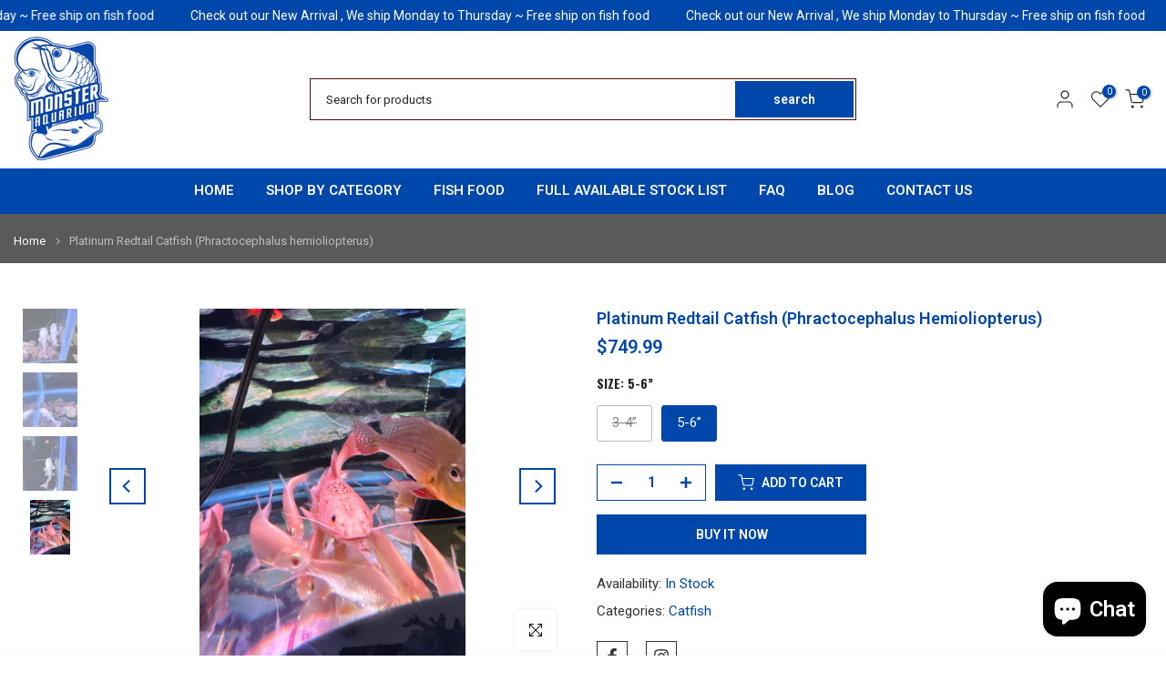

--- FILE ---
content_type: text/javascript; charset=utf-8
request_url: https://monsteraquariumon9.com/products/platnoum-redtail-catfish-phractocephalus-hemioliopterus.js
body_size: 2960
content:
{"id":7273906012369,"title":"Platinum Redtail Catfish (Phractocephalus hemioliopterus)","handle":"platnoum-redtail-catfish-phractocephalus-hemioliopterus","description":"\u003cp\u003eplatinum Redtail Catfish\u003c\/p\u003e\n\u003cdiv class=\"flex-1 overflow-hidden\"\u003e\n\u003cdiv class=\"react-scroll-to-bottom--css-ouqbp-79elbk h-full dark:bg-gray-800\"\u003e\n\u003cdiv class=\"react-scroll-to-bottom--css-ouqbp-1n7m0yu\"\u003e\n\u003cdiv class=\"flex flex-col text-sm dark:bg-gray-800\"\u003e\n\u003cdiv class=\"group w-full text-gray-800 dark:text-gray-100 border-b border-black\/10 dark:border-gray-900\/50 bg-gray-50 dark:bg-[#444654]\"\u003e\n\u003cdiv class=\"flex p-4 gap-4 text-base md:gap-6 md:max-w-2xl lg:max-w-xl xl:max-w-3xl md:py-6 lg:px-0 m-auto\"\u003e\n\u003cdiv class=\"relative flex w-[calc(100%-50px)] flex-col gap-1 md:gap-3 lg:w-[calc(100%-115px)]\"\u003e\n\u003cdiv class=\"flex flex-grow flex-col gap-3\"\u003e\n\u003cdiv class=\"min-h-[20px] flex flex-col items-start gap-4 whitespace-pre-wrap break-words\"\u003e\n\u003cdiv class=\"markdown prose w-full break-words dark:prose-invert light\"\u003e\n\u003cp\u003eThe Redtail Catfish (Phractocephalus hemioliopterus) is a large freshwater fish species native to the Amazon River basin and other rivers in South America. It is also known by other common names such as Redtail Catfish, Redtail Cat, RTC, or Pirarara.\u003c\/p\u003e\n\u003cp\u003eHere are some key features and characteristics of the Redtail Catfish:\u003c\/p\u003e\n\u003cp\u003eAppearance: Redtail Catfish have a distinctive appearance, with a slender body and a large, fan-shaped tail. As their name suggests, their tail is usually reddish in color, while the rest of their body can vary from light gray to dark brown or black. They have long whisker-like barbels around their mouth, which help them sense their environment.\u003c\/p\u003e\n\u003cp\u003eSize: Redtail Catfish are among the largest catfish species in the world. They can reach impressive sizes, with adult individuals typically growing to 3 to 5 feet (90 to 150 cm) in length. In exceptional cases, they may exceed 6 feet (180 cm) and weigh over 100 pounds (45 kg).\u003c\/p\u003e\n\u003cp\u003eBehavior: Redtail Catfish are primarily nocturnal and exhibit solitary behavior. They are often found in slow-moving or stagnant waters, such as rivers, lakes, and flooded forests. They are known for their powerful swimming ability and can cover long distances in search of food or suitable habitats.\u003c\/p\u003e\n\u003cp\u003eDiet: As carnivorous fish, Redtail Catfish have a voracious appetite and feed on a variety of prey. Their diet consists mainly of fish, but they are opportunistic and may also consume crustaceans, insects, and smaller vertebrates. In captivity, they are typically fed a diet of fish, shrimp, and other meaty foods.\u003c\/p\u003e\n\u003cp\u003eAquarium Care: Due to their large size and fast growth rate, Redtail Catfish require spacious aquariums or ponds to accommodate their needs. They need excellent water quality, strong filtration, and regular maintenance. Keeping them in a home aquarium can be challenging and is generally only recommended for experienced fishkeepers who can provide the necessary conditions.\u003c\/p\u003e\n\u003cp\u003eConservation Status: Redtail Catfish are not currently considered endangered, but their populations have faced declines due to habitat destruction, overfishing, and dam construction. They are also highly sought after in the aquarium trade, which puts additional pressure on wild populations. As responsible aquarists, it is important to ensure that fish are obtained from sustainable sources and not collected from the wild.\u003c\/p\u003e\n\u003cp\u003eIt's worth noting that the Redtail Catfish is not suitable for all aquarium enthusiasts due to its large size and specific care requirements. Before considering keeping one, it's important to thoroughly research and understand the responsibilities involved in providing proper care for such a species.\u003c\/p\u003e\n\u003c\/div\u003e\n\u003c\/div\u003e\n\u003c\/div\u003e\n\u003cdiv class=\"flex justify-between lg:block\"\u003e\n\u003cdiv class=\"text-gray-400 flex self-end lg:self-center justify-center mt-2 gap-2 md:gap-3 lg:gap-1 lg:absolute lg:top-0 lg:translate-x-full lg:right-0 lg:mt-0 lg:pl-2 visible\"\u003e\n\u003cbutton class=\"flex ml-auto gap-2 rounded-md p-1 hover:bg-gray-100 hover:text-gray-700 dark:text-gray-400 dark:hover:bg-gray-700 dark:hover:text-gray-200 disabled:dark:hover:text-gray-400\"\u003e\u003csvg xmlns=\"http:\/\/www.w3.org\/2000\/svg\" width=\"1em\" height=\"1em\" class=\"h-4 w-4\" stroke-linejoin=\"round\" stroke-linecap=\"round\" viewbox=\"0 0 24 24\" stroke-width=\"2\" fill=\"none\" stroke=\"currentColor\"\u003e\u003cpath d=\"M16 4h2a2 2 0 0 1 2 2v14a2 2 0 0 1-2 2H6a2 2 0 0 1-2-2V6a2 2 0 0 1 2-2h2\"\u003e\u003c\/path\u003e\u003crect ry=\"1\" rx=\"1\" height=\"4\" width=\"8\" y=\"2\" x=\"8\"\u003e\u003c\/rect\u003e\u003c\/svg\u003e\u003c\/button\u003e\n\u003cdiv class=\"flex gap-1\"\u003e\n\u003cbutton class=\"p-1 rounded-md hover:bg-gray-100 hover:text-gray-700 dark:text-gray-400 dark:hover:bg-gray-700 dark:hover:text-gray-200 disabled:dark:hover:text-gray-400\"\u003e\u003csvg xmlns=\"http:\/\/www.w3.org\/2000\/svg\" width=\"1em\" height=\"1em\" class=\"h-4 w-4\" stroke-linejoin=\"round\" stroke-linecap=\"round\" viewbox=\"0 0 24 24\" stroke-width=\"2\" fill=\"none\" stroke=\"currentColor\"\u003e\u003cpath d=\"M14 9V5a3 3 0 0 0-3-3l-4 9v11h11.28a2 2 0 0 0 2-1.7l1.38-9a2 2 0 0 0-2-2.3zM7 22H4a2 2 0 0 1-2-2v-7a2 2 0 0 1 2-2h3\"\u003e\u003c\/path\u003e\u003c\/svg\u003e\u003c\/button\u003e\u003cbutton class=\"p-1 rounded-md hover:bg-gray-100 hover:text-gray-700 dark:text-gray-400 dark:hover:bg-gray-700 dark:hover:text-gray-200 disabled:dark:hover:text-gray-400\"\u003e\u003csvg xmlns=\"http:\/\/www.w3.org\/2000\/svg\" width=\"1em\" height=\"1em\" class=\"h-4 w-4\" stroke-linejoin=\"round\" stroke-linecap=\"round\" viewbox=\"0 0 24 24\" stroke-width=\"2\" fill=\"none\" stroke=\"currentColor\"\u003e\u003cpath d=\"M10 15v4a3 3 0 0 0 3 3l4-9V2H5.72a2 2 0 0 0-2 1.7l-1.38 9a2 2 0 0 0 2 2.3zm7-13h2.67A2.31 2.31 0 0 1 22 4v7a2.31 2.31 0 0 1-2.33 2H17\"\u003e\u003c\/path\u003e\u003c\/svg\u003e\u003c\/button\u003e\n\u003c\/div\u003e\n\u003c\/div\u003e\n\u003c\/div\u003e\n\u003c\/div\u003e\n\u003c\/div\u003e\n\u003c\/div\u003e\n\u003cdiv class=\"h-32 md:h-48 flex-shrink-0\"\u003e\u003c\/div\u003e\n\u003c\/div\u003e\n\u003cbutton class=\"cursor-pointer absolute right-6 bottom-[124px] md:bottom-[120px] z-10 rounded-full border border-gray-200 bg-gray-50 text-gray-600 dark:border-white\/10 dark:bg-white\/10 dark:text-gray-200\"\u003e\u003csvg xmlns=\"http:\/\/www.w3.org\/2000\/svg\" width=\"1em\" height=\"1em\" class=\"h-4 w-4 m-1\" stroke-linejoin=\"round\" stroke-linecap=\"round\" viewbox=\"0 0 24 24\" stroke-width=\"2\" fill=\"none\" stroke=\"currentColor\"\u003e\u003cline y2=\"19\" x2=\"12\" y1=\"5\" x1=\"12\"\u003e\u003c\/line\u003e\u003cpolyline points=\"19 12 12 19 5 12\"\u003e\u003c\/polyline\u003e\u003c\/svg\u003e\u003c\/button\u003e\n\u003c\/div\u003e\n\u003c\/div\u003e\n\u003c\/div\u003e\n\u003cdiv class=\"absolute bottom-0 left-0 w-full border-t md:border-t-0 dark:border-white\/20 md:border-transparent md:dark:border-transparent md:bg-vert-light-gradient bg-white dark:bg-gray-800 md:!bg-transparent dark:md:bg-vert-dark-gradient pt-2\"\u003e\n\u003cform class=\"stretch mx-2 flex flex-row gap-3 last:mb-2 md:mx-4 md:last:mb-6 lg:mx-auto lg:max-w-2xl xl:max-w-3xl\"\u003e\n\u003cdiv role=\"presentation\" class=\"relative flex h-full flex-1 items-stretch md:flex-col\"\u003e\n\u003cdiv class=\"\"\u003e\n\u003cdiv class=\"h-full flex ml-1 md:w-full md:m-auto md:mb-2 gap-0 md:gap-2 justify-center\"\u003e\u003c\/div\u003e\n\u003c\/div\u003e\n\u003c\/div\u003e\n\u003c\/form\u003e\n\u003c\/div\u003e","published_at":"2023-09-14T17:42:07-04:00","created_at":"2023-09-14T17:42:07-04:00","vendor":"monsteraquariumonline","type":"","tags":["catfish","golden redtail catfish","redtail catfish"],"price":54999,"price_min":54999,"price_max":74999,"available":true,"price_varies":true,"compare_at_price":null,"compare_at_price_min":0,"compare_at_price_max":0,"compare_at_price_varies":false,"variants":[{"id":41822513496273,"title":"3-4”","option1":"3-4”","option2":null,"option3":null,"sku":"","requires_shipping":true,"taxable":true,"featured_image":{"id":31068794192081,"product_id":7273906012369,"position":3,"created_at":"2023-09-14T17:44:45-04:00","updated_at":"2023-09-14T17:44:46-04:00","alt":"Platinum Redtail Catfish (Phractocephalus hemioliopterus)","width":1080,"height":1081,"src":"https:\/\/cdn.shopify.com\/s\/files\/1\/0615\/9135\/5601\/files\/FD857C49-BF77-4A5C-9D16-1EA94D9E4C84.jpg?v=1694727886","variant_ids":[41822513496273]},"available":false,"name":"Platinum Redtail Catfish (Phractocephalus hemioliopterus) - 3-4”","public_title":"3-4”","options":["3-4”"],"price":54999,"weight":3629,"compare_at_price":null,"inventory_management":"shopify","barcode":null,"featured_media":{"alt":"Platinum Redtail Catfish (Phractocephalus hemioliopterus)","id":23373870792913,"position":3,"preview_image":{"aspect_ratio":0.999,"height":1081,"width":1080,"src":"https:\/\/cdn.shopify.com\/s\/files\/1\/0615\/9135\/5601\/files\/FD857C49-BF77-4A5C-9D16-1EA94D9E4C84.jpg?v=1694727886"}},"requires_selling_plan":false,"selling_plan_allocations":[]},{"id":41618104254673,"title":"5-6”","option1":"5-6”","option2":null,"option3":null,"sku":"","requires_shipping":true,"taxable":true,"featured_image":{"id":31305067462865,"product_id":7273906012369,"position":4,"created_at":"2023-11-21T18:48:32-05:00","updated_at":"2023-11-21T18:48:34-05:00","alt":"Platinum Redtail Catfish (Phractocephalus hemioliopterus)","width":3024,"height":4032,"src":"https:\/\/cdn.shopify.com\/s\/files\/1\/0615\/9135\/5601\/files\/34BE1724-B911-4BBE-998F-3107DC724F6F.jpg?v=1700610514","variant_ids":[41618104254673]},"available":true,"name":"Platinum Redtail Catfish (Phractocephalus hemioliopterus) - 5-6”","public_title":"5-6”","options":["5-6”"],"price":74999,"weight":3629,"compare_at_price":null,"inventory_management":"shopify","barcode":"","featured_media":{"alt":"Platinum Redtail Catfish (Phractocephalus hemioliopterus)","id":23612794601681,"position":4,"preview_image":{"aspect_ratio":0.75,"height":4032,"width":3024,"src":"https:\/\/cdn.shopify.com\/s\/files\/1\/0615\/9135\/5601\/files\/34BE1724-B911-4BBE-998F-3107DC724F6F.jpg?v=1700610514"}},"requires_selling_plan":false,"selling_plan_allocations":[]}],"images":["\/\/cdn.shopify.com\/s\/files\/1\/0615\/9135\/5601\/files\/BB1CC998-747A-4EAC-825E-4BF36C4F6216.jpg?v=1694727886","\/\/cdn.shopify.com\/s\/files\/1\/0615\/9135\/5601\/files\/51CDB7F3-4122-49B0-825A-C99C042EC43B.jpg?v=1694727887","\/\/cdn.shopify.com\/s\/files\/1\/0615\/9135\/5601\/files\/FD857C49-BF77-4A5C-9D16-1EA94D9E4C84.jpg?v=1694727886","\/\/cdn.shopify.com\/s\/files\/1\/0615\/9135\/5601\/files\/34BE1724-B911-4BBE-998F-3107DC724F6F.jpg?v=1700610514"],"featured_image":"\/\/cdn.shopify.com\/s\/files\/1\/0615\/9135\/5601\/files\/BB1CC998-747A-4EAC-825E-4BF36C4F6216.jpg?v=1694727886","options":[{"name":"Size","position":1,"values":["3-4”","5-6”"]}],"url":"\/products\/platnoum-redtail-catfish-phractocephalus-hemioliopterus","media":[{"alt":"Platinum Redtail Catfish (Phractocephalus hemioliopterus)","id":23373870727377,"position":1,"preview_image":{"aspect_ratio":0.999,"height":1081,"width":1080,"src":"https:\/\/cdn.shopify.com\/s\/files\/1\/0615\/9135\/5601\/files\/BB1CC998-747A-4EAC-825E-4BF36C4F6216.jpg?v=1694727886"},"aspect_ratio":0.999,"height":1081,"media_type":"image","src":"https:\/\/cdn.shopify.com\/s\/files\/1\/0615\/9135\/5601\/files\/BB1CC998-747A-4EAC-825E-4BF36C4F6216.jpg?v=1694727886","width":1080},{"alt":"Platinum Redtail Catfish (Phractocephalus hemioliopterus)","id":23373870760145,"position":2,"preview_image":{"aspect_ratio":0.999,"height":1081,"width":1080,"src":"https:\/\/cdn.shopify.com\/s\/files\/1\/0615\/9135\/5601\/files\/51CDB7F3-4122-49B0-825A-C99C042EC43B.jpg?v=1694727887"},"aspect_ratio":0.999,"height":1081,"media_type":"image","src":"https:\/\/cdn.shopify.com\/s\/files\/1\/0615\/9135\/5601\/files\/51CDB7F3-4122-49B0-825A-C99C042EC43B.jpg?v=1694727887","width":1080},{"alt":"Platinum Redtail Catfish (Phractocephalus hemioliopterus)","id":23373870792913,"position":3,"preview_image":{"aspect_ratio":0.999,"height":1081,"width":1080,"src":"https:\/\/cdn.shopify.com\/s\/files\/1\/0615\/9135\/5601\/files\/FD857C49-BF77-4A5C-9D16-1EA94D9E4C84.jpg?v=1694727886"},"aspect_ratio":0.999,"height":1081,"media_type":"image","src":"https:\/\/cdn.shopify.com\/s\/files\/1\/0615\/9135\/5601\/files\/FD857C49-BF77-4A5C-9D16-1EA94D9E4C84.jpg?v=1694727886","width":1080},{"alt":"Platinum Redtail Catfish (Phractocephalus hemioliopterus)","id":23612794601681,"position":4,"preview_image":{"aspect_ratio":0.75,"height":4032,"width":3024,"src":"https:\/\/cdn.shopify.com\/s\/files\/1\/0615\/9135\/5601\/files\/34BE1724-B911-4BBE-998F-3107DC724F6F.jpg?v=1700610514"},"aspect_ratio":0.75,"height":4032,"media_type":"image","src":"https:\/\/cdn.shopify.com\/s\/files\/1\/0615\/9135\/5601\/files\/34BE1724-B911-4BBE-998F-3107DC724F6F.jpg?v=1700610514","width":3024}],"requires_selling_plan":false,"selling_plan_groups":[]}